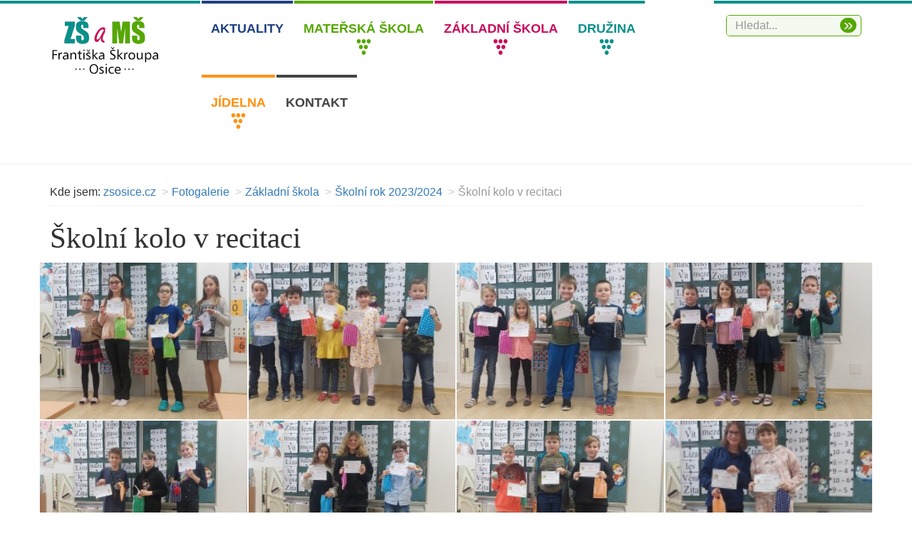

--- FILE ---
content_type: text/html; charset=utf-8
request_url: https://www.zsosice.cz/skolni-kolo-v-recitaci-2063/
body_size: 3399
content:
<!DOCTYPE html>
<html lang="cs">
<head>
<meta charset="utf-8">
<meta http-equiv="X-UA-Compatible" content="IE=edge">
<meta name="viewport" content="width=device-width, initial-scale=1">
<title>Školní kolo v recitaci | zsosice.cz</title>
<link rel="shortcut icon" href="https://www.zsosice.cz/favicon.ico">
<meta name="keywords" content="zsosice.cz, ">
<meta name="description" content="zsosice.cz - Školní kolo v recitaci">
<meta name="author" content="INET-SERVIS.CZ">
<meta name="robots" content="index,follow">
<link rel="stylesheet" type="text/css" href="https://www.zsosice.cz/temp/cssloader-6236560f2c6a.css?1670799626">
<script type="text/javascript" src="https://www.zsosice.cz/temp/jsloader-31ab0f3701f6.js?1630418689"></script>
</head>
<body >
    <!-- Global site tag (gtag.js) - Google Analytics -->
        <script async src="https://www.googletagmanager.com/gtag/js?id=UA-142768643-1"></script>
        <script>
          window.dataLayer = window.dataLayer || [];
          function gtag(){
              dataLayer.push(arguments);
          }
          gtag('js', new Date());

          gtag('config', 'UA-142768643-1');
        </script>

    <header class="header clearfix" >

        <div class="clearfix"></div>




                <div class="container relative">
            <nav class="navbar">
                <div class="row">
                    <div class="col-xs-6 col-sm-2 col-md-2 logo" >
                        <a href="/">

                                                        <img src="https://www.zsosice.cz/images/web/zsosice-logo.png" alt="zsosice.cz">
                        </a>

                    </div>






                <div class="navbar-header text-center">
                        <button type="button" class="navbar-toggle collapsed row" data-toggle="collapse" data-target="#navbar" aria-expanded="false" aria-controls="navbar">
                            <span class="">Zobrazit menu</span>
                            <span class="burger">
                            <span class="icon-bar"></span>
                            <span class="icon-bar"></span>
                            <span class="icon-bar"></span>
                        </span>
                        </button>
                    </div>

                <div class="col-md-8 col-sm-12 col-xs-12">
                        <div id="bordered-top"></div>
                        <div id="navbar" class="collapse navbar-collapse">
                                                        <ul class="nav navbar-nav" id="firstNavbar">
                                <li class="menu_0" id="menu0"><a  href="/novinky/">Aktuality</a>
                                </li>
                                <li class="menu_1 dropdown" id="menu1"><a class="dropdown-toggle" data-toggle="dropdown" role="button" aria-expanded="false" href="/o-materske-skole-991/">Mateřská škola</a>
                                    
                                    <ul class="nav navbar-nav dropdown-menu" role="menu">
                                        <li><a href="/zapis-do-ms-2026-2602">ZÁPIS DO MŠ 2026</a></li>
                                        <li><a href="/o-materske-skole-991">O mateřské škole</a></li>
                                        <li><a href="/sovicky-aktuality-1060">Sovičky - aktuality</a></li>
                                        <li><a href="/kuratka-aktuality-999">Kuřátka - aktuality</a></li>
                                        <li><a href="/sovicky-galerie-skolni-rok-2025-2026-2749">Sovičky- galerie, školní rok 2025-2026</a></li>
                                        <li><a href="/kuratka-galerie-skolni-rok-2025-2026-2751">Kuřátka - galerie, školní rok 2025/2026</a></li>
                                        <li><a href="/sovicky-galerie-skolni-rok-2024-2025-2326">Sovičky - galerie, školní rok 2024-2025</a></li>
                                        <li><a href="/kuratka-galerie-skolni-rok-2024-2025-2327">Kuřátka - galerie. školní rok 2024-2025</a></li>
                                    </ul>
                                </li>
                                <li class="menu_2 dropdown" id="menu2"><a class="dropdown-toggle" data-toggle="dropdown" role="button" aria-expanded="false" href="/o-zakladni-skole-996/">Základní škola</a>
                                    
                                    <ul class="nav navbar-nav dropdown-menu" role="menu">
                                        <li><a href="/o-zakladni-skole-996">O základní škole</a></li>
                                        <li><a href="/tridy-1111">Třídy</a></li>
                                        <li><a href="/skolni-vzdelavaci-program-1113">Školní vzdělávací program</a></li>
                                        <li><a href="https://zsosice.bakalari.cz:8443/login">Bakaláři online</a></li>
                                        <li><a href="/informace-pro-rodice-1963">Informace pro rodiče</a></li>
                                        <li><a href="https://www.zsosice.cz/zakladni-skola-1015/">Fotogalerie</a></li>
                                        <li><a href="/akce-skoly-1198">Akce školy</a></li>
                                        <li><a href="/zajmove-krouzky-1002">Zájmové kroužky</a></li>
                                        <li><a href="/exkurze-a-vylety-1149">Exkurze a výlety</a></li>
                                        <li><a href="/skolni-poradenske-pracoviste-1003">Školní poradenské pracoviště</a></li>
                                        <li><a href="/dokumenty-1001">Dokumenty</a></li>
                                        <li><a href="/skolska-rada-1004">Školská rada</a></li>
                                        <li><a href="/projekty-1103">Projekty</a></li>
                                        <li><a href="/inspekcni-zpravy-1108">Inspekční zprávy</a></li>
                                    </ul>
                                </li>
                                <li class="menu_3 dropdown" id="menu3"><a class="dropdown-toggle" data-toggle="dropdown" role="button" aria-expanded="false" href="/o-druzine-1007/">Družina</a>
                                    
                                    <ul class="nav navbar-nav dropdown-menu" role="menu">
                                        <li><a href="/o-druzine-1007">O družině</a></li>
                                        <li><a href="/skolni-vzdelavaci-program-1094">Školní vzdělávací program</a></li>
                                        <li><a href="/vnitrni-rad-skolni-druziny-1095">Vnitřní řád školní družiny</a></li>
                                    </ul>
                                </li>
                                <li class="menu_4 dropdown" id="menu4"><a class="dropdown-toggle" data-toggle="dropdown" role="button" aria-expanded="false" href="/o-jidelne-1011/">Jídelna</a>
                                    
                                    <ul class="nav navbar-nav dropdown-menu" role="menu">
                                        <li><a href="/o-jidelne-1011">O jídelně</a></li>
                                        <li><a href="https://www.strava.cz/strava5/Jidelnicky?zarizeni=7108">Jídelníček</a></li>
                                        <li><a href="/pokyny-k-platbam-prihlasovani-a-odhlasovani-1090">Pokyny k platbám, přihlašování a odhlašování</a></li>
                                        <li><a href="/ceny-stravneho-1291">Ceny stravného</a></li>
                                        <li><a href="/prihlaska-ke-stravovani-1091">Přihláška ke stravování</a></li>
                                        <li><a href="/vnitrni-rad-skolni-jidelny-1092">Vnitřní řád školní jídelny</a></li>
                                    </ul>
                                </li>
                                <li class="menu_5" id="menu5"><a  href="/kontakt-10/">Kontakt</a>
                                </li>
                            </ul>
                        </div>
                    </div>

                        <div class="col-md-2 col-sm-2 col-xs-6 search">
                            <form role="search" class="navbar-formX" action="/search/" method="get">
                                <div class="input-group">
                                    <input type="text" name="q" placeholder="Hledat..." class="form-control search__input-text">
                                    <div class="input-group-btn">
                                        <button type="submit" class="btn btn-default search__input-button">&raquo;</button>
                                    </div>
                                </div>
                            </form>
                        </div>

                </div>
            </nav>

        </div>

                <div class="visible-sm visible-md visible-lg"></div>


    </header>

    <hr>



<div id="snippet--flash"></div>

        <div class="container main-content" role="main">
            <div class="row">
                <div class="col-md-12">
<nav>
<ol class="breadcrumb">
    <li class="first">Kde jsem:</li>
    <li class="first"><a href="/" title="zsosice.cz">zsosice.cz</a></li>
            <li><a href="/gallery/" title="Fotogalerie">Fotogalerie</a></li>
            <li><a href="/zakladni-skola-1015/" title="">Základní škola</a></li>
            <li><a href="/skolni-rok-2023-2024-1883/" title="">Školní rok 2023/2024</a></li>
            <li class="active" title="">Školní kolo v recitaci</li>
</ol>
</nav>                    
                    <div class="content">
                        <main role="main">
                            <section>
                                <h1>Školní kolo v recitaci</h1>


    
  <div class="detail_text">
    
  </div>


    <section>
        <div class="slide slide popup-gallery row no-gutter">
                        
              <div class="col-sm-4 col-md-3">
                  <div class="image-paspart image-wrap">
                    <div class="image-inner sameheight">
                    <a class="lightbox-categorie"
                          href="/uploads/images/2063/large/012193-2063.jpg"
                          title="Školní kolo v recitaci">
                        <img src="/uploads/images/2063/thumb/012193-2063.jpg"  alt="" class="img-responsive"></a>
                    
                    </div>
                  </div>
              </div>

              <div class="col-sm-4 col-md-3">
                  <div class="image-paspart image-wrap">
                    <div class="image-inner sameheight">
                    <a class="lightbox-categorie"
                          href="/uploads/images/2063/large/012194-2063.jpg"
                          title="Školní kolo v recitaci">
                        <img src="/uploads/images/2063/thumb/012194-2063.jpg"  alt="" class="img-responsive"></a>
                    
                    </div>
                  </div>
              </div>

              <div class="col-sm-4 col-md-3">
                  <div class="image-paspart image-wrap">
                    <div class="image-inner sameheight">
                    <a class="lightbox-categorie"
                          href="/uploads/images/2063/large/012195-2063.jpg"
                          title="Školní kolo v recitaci">
                        <img src="/uploads/images/2063/thumb/012195-2063.jpg"  alt="" class="img-responsive"></a>
                    
                    </div>
                  </div>
              </div>

              <div class="col-sm-4 col-md-3">
                  <div class="image-paspart image-wrap">
                    <div class="image-inner sameheight">
                    <a class="lightbox-categorie"
                          href="/uploads/images/2063/large/012196-2063.jpg"
                          title="Školní kolo v recitaci">
                        <img src="/uploads/images/2063/thumb/012196-2063.jpg"  alt="" class="img-responsive"></a>
                    
                    </div>
                  </div>
              </div>

              <div class="col-sm-4 col-md-3">
                  <div class="image-paspart image-wrap">
                    <div class="image-inner sameheight">
                    <a class="lightbox-categorie"
                          href="/uploads/images/2063/large/012197-2063.jpg"
                          title="Školní kolo v recitaci">
                        <img src="/uploads/images/2063/thumb/012197-2063.jpg"  alt="" class="img-responsive"></a>
                    
                    </div>
                  </div>
              </div>

              <div class="col-sm-4 col-md-3">
                  <div class="image-paspart image-wrap">
                    <div class="image-inner sameheight">
                    <a class="lightbox-categorie"
                          href="/uploads/images/2063/large/012198-2063.jpg"
                          title="Školní kolo v recitaci">
                        <img src="/uploads/images/2063/thumb/012198-2063.jpg"  alt="" class="img-responsive"></a>
                    
                    </div>
                  </div>
              </div>

              <div class="col-sm-4 col-md-3">
                  <div class="image-paspart image-wrap">
                    <div class="image-inner sameheight">
                    <a class="lightbox-categorie"
                          href="/uploads/images/2063/large/012199-2063.jpg"
                          title="Školní kolo v recitaci">
                        <img src="/uploads/images/2063/thumb/012199-2063.jpg"  alt="" class="img-responsive"></a>
                    
                    </div>
                  </div>
              </div>

              <div class="col-sm-4 col-md-3">
                  <div class="image-paspart image-wrap">
                    <div class="image-inner sameheight">
                    <a class="lightbox-categorie"
                          href="/uploads/images/2063/large/012200-2063.jpg"
                          title="Školní kolo v recitaci">
                        <img src="/uploads/images/2063/thumb/012200-2063.jpg"  alt="" class="img-responsive"></a>
                    
                    </div>
                  </div>
              </div>

              <div class="col-sm-4 col-md-3">
                  <div class="image-paspart image-wrap">
                    <div class="image-inner sameheight">
                    <a class="lightbox-categorie"
                          href="/uploads/images/2063/large/012201-2063.jpg"
                          title="Školní kolo v recitaci">
                        <img src="/uploads/images/2063/thumb/012201-2063.jpg"  alt="" class="img-responsive"></a>
                    
                    </div>
                  </div>
              </div>
            <div class="cleaner"></div>
          </div>
    </section>
    <div class="cleaner"></div>

      
      
  

                            </section>
                        </main>
                    </div>
                    <div class="clearfix visible-sm"></div>

                </div>



            </div>
        </div>

        <div class="container voffset30">
            <div class="row">
                <div class=" col-md-12">
                    <div class="text-center content">
                        <section>
                        </section>
                    </div>
                    <div class="clearfix visible-sm"></div>

                </div>

            </div>
        </div>

        <div class="bc-down-block-white"></div>



    <div class="down-block">
        <div class="container">
            <div class="row">
                <div class="col-sm-6 text-xs-center text-md-left">
    <section>
        <h3>Základní škola a Mateřská škola Františka Škroupa, Osice, okr. Hradec Králové</h3>

<div class="block-kontakt">
<p><strong>Adresa:</strong><br />
Osice 42, 503 26</p>

<p>IČ: 709 93 254, Datová schránka:&nbsp;<span style="font-family: Calibri, &quot;Open Sans&quot;, &quot;Helvetica Neue&quot;, Helvetica, Arial, sans-serif; font-size: 18px;">z2dvxgp</span></p>

<p><br />
<strong>Tel.:</strong> 495 451 826, 739 203 109<br />
<strong>E-mail:</strong> zs.osice@seznam.cz, hruba.marketa@zsosice.cz</p>
</div>

    </section>
                </div>
                <div class="col-sm-6 text-xs-center text-md-center">
                    <img class="img-responsive" src="https://www.zsosice.cz/images/web/mapa.png" alt="mapa">
                </div>
            </div>
        </div>
    </div>

    <footer>
        <div class="footer">
            <div class="container border-top">
                <div class="row">
                    <div class="col-sm-12">
                        <p><br><a class="brand" href="/">

                                                        &copy; zsosice.cz
                        </a>&nbsp;|&nbsp;
                        <span id="made-by">vyrobil <a href="https://www.inet-servis.cz" target="_blank">INET-SERVIS.CZ</a> 2021</span>
                                                </p>
                    </div>
                </div>
            </div>
        </div>
    </footer>





    <!--[if lt IE 9]>
    <script src="/js/assets/html5shiv.js"></script>
    <script src="/js/assets/respond.js"></script>
    <![endif]-->
    
</body>
</html>
